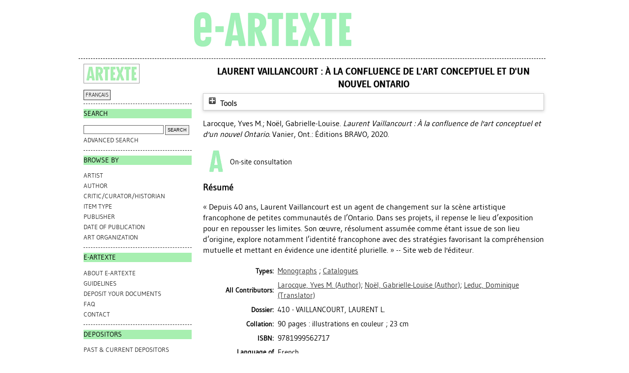

--- FILE ---
content_type: text/html; charset=utf-8
request_url: https://e-artexte.ca/id/eprint/34214/
body_size: 25302
content:
<!DOCTYPE html>
<html xmlns="http://www.w3.org/1999/xhtml">
<head>
    <title> Laurent Vaillancourt : À la confluence de l'art conceptuel et d'un nouvel Ontario  - e-artexte</title>

<style type="text/css" media="screen,print">@import url(/style/style.css);
</style>
<link rel="icon" href="/favicon.ico" type="image/x-icon" />
<link rel="shortcut icon" href="/favicon.ico" type="image/x-icon" />
<meta name="eprints.eprintid" content="34214" />
<meta name="eprints.rev_number" content="9" />
<meta name="eprints.userid" content="46" />
<meta name="eprints.dir" content="disk0/00/03/42/14" />
<meta name="eprints.datestamp" content="2022-06-23 14:36:44" />
<meta name="eprints.lastmod" content="2022-06-23 14:53:52" />
<meta name="eprints.status_changed" content="2022-06-23 14:36:44" />
<meta name="eprints.type" content="book" />
<meta name="eprints.metadata_visibility" content="show" />
<meta name="eprints.creators_name" content="Larocque, Yves M." />
<meta name="eprints.creators_name" content="Noël, Gabrielle-Louise" />
<meta name="eprints.contributors_type" content="author" />
<meta name="eprints.contributors_type" content="author" />
<meta name="eprints.contributors_type" content="translator" />
<meta name="eprints.contributors_name" content="Larocque, Yves M." />
<meta name="eprints.contributors_name" content="Noël, Gabrielle-Louise" />
<meta name="eprints.contributors_name" content="Leduc, Dominique" />
<meta name="eprints.title" content="Laurent Vaillancourt : À la confluence de l'art conceptuel et d'un nouvel Ontario" />
<meta name="eprints.keywords" content="ARTISTE FRANCOPHONE, ONTARIO, COMMUNAUTÉ" />
<meta name="eprints.note" content="Comprend des références bibliographiques." />
<meta name="eprints.date" content="2020" />
<meta name="eprints.publisher" content="Éditions BRAVO" />
<meta name="eprints.copyright_holders" content="Édition BRAVO (Bureau des regroupements des artistes visuels de l'Ontario)" />
<meta name="eprints.physical_copy" content="TRUE" />
<meta name="eprints.full_text_status" content="none" />
<meta name="eprints.place_of_pub" content="Vanier, Ont." />
<meta name="eprints.isbn" content="9781999562717" />
<meta name="eprints.book_title" content="Laurent Vaillancourt : À la confluence de l'art conceptuel et d'un nouvel Ontario" />
<meta name="eprints.related_url_url" content="https://www.bravoart.org/" />
<meta name="eprints.related_url_type" content="pub" />
<meta name="eprints.collation" content="90 pages : illustrations en couleur ; 23 cm" />
<meta name="eprints.dossier" content="13030" />
<meta name="eprints.type_pri" content="type_52" />
<meta name="eprints.type_sec" content="type_5" />
<meta name="eprints.artists" content="Vaillancourt, Laurent L." />
<meta name="eprints.language" content="fr" />
<meta name="eprints.resume" content="« Depuis 40 ans, Laurent Vaillancourt est un agent de changement sur la scène artistique francophone de petites communautés de l’Ontario. Dans ses projets, il repense le lieu d’exposition pour en repousser les limites. Son œuvre, résolument assumée comme étant issue de son lieu d’origine, explore notamment l’identité francophone avec des stratégies favorisant la compréhension mutuelle et mettant en évidence une identité plurielle. » -- Site web de l'éditeur." />
<meta name="eprints.publishers_name" content="Éditions BRAVO" />
<meta name="eprints.publishers_place" content="Vanier, Ont." />
<meta name="eprints.src_eval" content="Blurb, https://fr.blurb.ca/, 2022-06-22 (AI)" />
<meta name="eprints.cat_level" content="M" />
<meta name="eprints.workflow_type" content="biblio_item" />
<meta name="eprints.kw" content="ARTISTE FRANCOPHONE" />
<meta name="eprints.kw" content="ONTARIO" />
<meta name="eprints.kw" content="COMMUNAUTÉ" />
<meta name="eprints.isbns" content="9781999562717" />
<meta name="eprints.browse_authors" content="Larocque, Yves M." />
<meta name="eprints.browse_authors" content="Noël, Gabrielle-Louise" />
<meta name="eprints.eprint_status" content="archive" />
<meta name="eprints.citation" content="   Larocque, Yves M.; Noël, Gabrielle-Louise.    Laurent Vaillancourt : À la confluence de l'art conceptuel et d'un nouvel Ontario.  Vanier, Ont.: Éditions BRAVO, 2020.   " />
<link rel="schema.DC" href="http://purl.org/DC/elements/1.0/" />
<meta name="DC.relation" content="https://e-artexte.ca/id/eprint/34214/" />
<meta name="DC.title" content="Laurent Vaillancourt : À la confluence de l'art conceptuel et d'un nouvel Ontario" />
<meta name="DC.creator" content="Larocque, Yves M." />
<meta name="DC.creator" content="Noël, Gabrielle-Louise" />
<meta name="DC.publisher" content="Éditions BRAVO" />
<meta name="DC.date" content="2020" />
<meta name="DC.type" content="Book" />
<meta name="DC.identifier" content="   Larocque, Yves M.; Noël, Gabrielle-Louise.    Laurent Vaillancourt : À la confluence de l'art conceptuel et d'un nouvel Ontario.  Vanier, Ont.: Éditions BRAVO, 2020.   " />
<meta name="DC.language" content="fr" />
<!-- Highwire Press meta tags -->
<meta name="citation_title" content="Laurent Vaillancourt : À la confluence de l'art conceptuel et d'un nouvel Ontario" />
<meta name="citation_author" content="Larocque, Yves M." />
<meta name="citation_author" content="Noël, Gabrielle-Louise" />
<meta name="citation_online_date" content="2022/06/23" />
<meta name="citation_isbn" content="9781999562717" />
<meta name="citation_date" content="2022/06/23" />
<meta name="citation_book_title" content="Laurent Vaillancourt : À la confluence de l'art conceptuel et d'un nouvel Ontario" />
<meta name="citation_publisher" content="Éditions BRAVO" />
<meta name="citation_keywords" content="ARTISTE FRANCOPHONE; ONTARIO; COMMUNAUTÉ" />
<!-- PRISM meta tags -->
<link rel="schema.prism" href="https://www.w3.org/submissions/2020/SUBM-prism-20200910/" />
<meta name="prism.dateReceived" content="2022-06-23T14:36:44" />
<meta name="prism.modificationDate" content="2022-06-23T14:53:52" />
<meta name="prism.isbn" content="9781999562717" />
<meta name="prism.keyword" content="ARTISTE FRANCOPHONE" />
<meta name="prism.keyword" content="ONTARIO" />
<meta name="prism.keyword" content="COMMUNAUTÉ" />
<link rel="canonical" href="https://e-artexte.ca/id/eprint/34214/" />
<link rel="alternate" title="EndNote (Artexte)" type="text/plain; charset=utf-8" href="https://e-artexte.ca/cgi/export/eprint/34214/ArtexteEndNote/artexte-eprint-34214.enw" />
<link rel="alternate" title="JSON" type="application/json; charset=utf-8" href="https://e-artexte.ca/cgi/export/eprint/34214/JSON/artexte-eprint-34214.js" />
<link rel="alternate" title="Multiline CSV" type="text/csv; charset=utf-8" href="https://e-artexte.ca/cgi/export/eprint/34214/CSV/artexte-eprint-34214.csv" />
<link rel="alternate" title="OpenURL ContextObject in Span" type="text/plain; charset=utf-8" href="https://e-artexte.ca/cgi/export/eprint/34214/COinS/artexte-eprint-34214.txt" />
<link rel="alternate" title="Refer" type="text/plain" href="https://e-artexte.ca/cgi/export/eprint/34214/Refer/artexte-eprint-34214.refer" />
<link rel="alternate" title="OpenURL ContextObject" type="text/xml; charset=utf-8" href="https://e-artexte.ca/cgi/export/eprint/34214/ContextObject/artexte-eprint-34214.xml" />
<link rel="alternate" title="EP3 XML (Artexte)" type="application/vnd.eprints.data+xml; charset=utf-8" href="https://e-artexte.ca/cgi/export/eprint/34214/ArtexteXML/artexte-eprint-34214.xml" />
<link rel="alternate" title="Dublin Core" type="text/plain; charset=utf-8" href="https://e-artexte.ca/cgi/export/eprint/34214/DC/artexte-eprint-34214.txt" />
<link rel="alternate" title="METS" type="text/xml; charset=utf-8" href="https://e-artexte.ca/cgi/export/eprint/34214/METS/artexte-eprint-34214.xml" />
<link rel="alternate" title="EndNote" type="text/plain; charset=utf-8" href="https://e-artexte.ca/cgi/export/eprint/34214/EndNote/artexte-eprint-34214.enw" />
<link rel="alternate" title="ASCII Citation" type="text/plain; charset=utf-8" href="https://e-artexte.ca/cgi/export/eprint/34214/Text/artexte-eprint-34214.txt" />
<link rel="alternate" title="JSON (Artexte)" type="text/javascript; charset=utf-8" href="https://e-artexte.ca/cgi/export/eprint/34214/ArtexteJSON/artexte-eprint-34214.js" />
<link rel="alternate" title="HTML Citation" type="text/html; charset=utf-8" href="https://e-artexte.ca/cgi/export/eprint/34214/HTML/artexte-eprint-34214.html" />
<link rel="alternate" title="Simple Metadata" type="text/plain; charset=utf-8" href="https://e-artexte.ca/cgi/export/eprint/34214/Simple/artexte-eprint-34214.txt" />
<link rel="alternate" title="BibTeX" type="text/plain; charset=utf-8" href="https://e-artexte.ca/cgi/export/eprint/34214/BibTeX/artexte-eprint-34214.bib" />
<link rel="alternate" title="RDF+N-Triples" type="text/plain" href="https://e-artexte.ca/cgi/export/eprint/34214/RDFNT/artexte-eprint-34214.nt" />
<link rel="alternate" title="Reference Manager" type="text/plain" href="https://e-artexte.ca/cgi/export/eprint/34214/RIS/artexte-eprint-34214.ris" />
<link rel="alternate" title="RDF+N3" type="text/n3" href="https://e-artexte.ca/cgi/export/eprint/34214/RDFN3/artexte-eprint-34214.n3" />
<link rel="alternate" title="RDF+XML" type="application/rdf+xml" href="https://e-artexte.ca/cgi/export/eprint/34214/RDFXML/artexte-eprint-34214.rdf" />
<link rel="alternate" title="EP3 XML" type="application/vnd.eprints.data+xml; charset=utf-8" href="https://e-artexte.ca/cgi/export/eprint/34214/XML/artexte-eprint-34214.xml" />
<link rel="alternate" title="RefWorks" type="text/plain" href="https://e-artexte.ca/cgi/export/eprint/34214/RefWorks/artexte-eprint-34214.ref" />
<link rel="alternate" title="MODS" type="text/xml; charset=utf-8" href="https://e-artexte.ca/cgi/export/eprint/34214/MODS/artexte-eprint-34214.xml" />
<link rel="alternate" title="MPEG-21 DIDL" type="text/xml; charset=utf-8" href="https://e-artexte.ca/cgi/export/eprint/34214/DIDL/artexte-eprint-34214.xml" />
<link href="https://e-artexte.ca/" rel="Top" />
    <link href="https://e-artexte.ca/sword-app/servicedocument" rel="Sword" />
    <link href="https://e-artexte.ca/id/contents" rel="SwordDeposit" />
    <link href="https://e-artexte.ca/cgi/search" type="text/html" rel="Search" />
    <link title="e-artexte" href="https://e-artexte.ca/cgi/opensearchdescription" type="application/opensearchdescription+xml" rel="Search" />
    <script type="text/javascript">
// <![CDATA[
var eprints_http_root = "https://e-artexte.ca";
var eprints_http_cgiroot = "https://e-artexte.ca/cgi";
var eprints_oai_archive_id = "e-artexte.ca";
var eprints_logged_in = false;
var eprints_logged_in_userid = 0; 
var eprints_logged_in_username = ""; 
var eprints_logged_in_usertype = ""; 
var eprints_lang_id = "en";
// ]]></script>
    <style type="text/css">.ep_logged_in { display: none }</style>
    <link href="/style/auto-3.4.6.css?1757686001" type="text/css" rel="stylesheet" />
    <script src="/javascript/auto-3.4.6.js?1757686001" type="text/javascript">
//padder
</script>
    <!--[if lte IE 6]>
        <link rel="stylesheet" type="text/css" href="/style/ie6.css" />
   <![endif]-->
    <meta name="Generator" content="EPrints 3.4.6" />
    <meta http-equiv="Content-Type" content="text/html; charset=UTF-8" />
    <meta http-equiv="Content-Language" content="en" />
    
<!-- Google tag (gtag.js) -->
<script async="true" src="https://www.googletagmanager.com/gtag/js?id=G-21W28BC47P">// <!-- No script --></script>
<script>
  window.dataLayer = window.dataLayer || [];
  function gtag(){dataLayer.push(arguments);}
  gtag('js', new Date());

  gtag('config', 'G-21W28BC47P');
</script>
</head>
<body bgcolor="#ffffff" text="#000000">

<div class="container">
  <div class="header">
  <div class="artexte">
  <a href="https://e-artexte.ca/" class="logolink">
    <img src="/style/images/logo.jpg" id="logo" alt="" />
  </a>
  </div>
  <div class="eartexte"></div>
    <!-- end .header --></div>
<div class="ep_tm_header ep_noprint">
</div>

<div class="sidebar1">
   <div class="sidebar_logo">
     <a href="http://artexte.ca/" target="_blank"><img src="/style/images/artexte.jpg" alt="" /></a>
    </div>
   <div class="sidebar_widget">
      <div class="lang_switch">
      <a href="/cgi/set_lang?lang=fr">FRANÇAIS</a>
      </div>
   </div>
  
   <div class="sidebar_widget">
      <h2 class="h2_sidebar">Search</h2>
      <ul class="list_sidebar">
        <form method="get" accept-charset="utf-8" action="/cgi/facet/simple2" style="display:inline">
          <li>
            <input class="searchbarbox" type="text" name="q" size="25" />
            <input class="searchbarbutton" type="submit" name="_action_search" value="Search" />
            <input type="hidden" name="_action_search" value="Search" />
      <input type="hidden" name="_order" value="bytitle" />
      <input type="hidden" name="basic_srchtype" value="ALL" />
      <input type="hidden" name="_satisfyall" value="ALL" />
          </li>
        </form>
        <li><a href="/cgi/search/advanced">Advanced search</a></li>
      </ul>
   </div>
  
  
   <div class="sidebar_widget">
      <h2 class="h2_sidebar">browse by</h2>
      <ul class="list_sidebar">
<li><a href="/view/artists/">Artist
</a>
</li>
<li>
<a href="/view/authors/">Author
</a>
</li>
<li>
<a href="/view/critics/">Critic/Curator/Historian
</a>
</li>
<li>
<a href="/view/type/">Item Type
</a>
</li>
<li>
<a href="/view/publisher/">Publisher
</a>
</li>
<li>
<a href="/view/year/">Date of Publication
</a>
</li>
<li>
<a href="/view/artorgs/">Art Organization
</a>
</li>
      </ul>
  </div>
  
  
  <div class="sidebar_widget">
     <h2 class="h2_sidebar">e-ARTEXTE</h2>
      <ul class="list_sidebar">
        <li><a href="/information.html">ABOUT e-ARTEXTE</a></li>
        <li><a href="/politiques.html">GUIDELINES</a></li>
        <li><a href="/membres.html">DEPOSIT YOUR DOCUMENTS</a></li>
        <li><a href="/faq.html">FAQ</a></li>
        <li><a href="/contact.html">CONTACT</a></li>
        
      </ul>
    </div>
  
    <div class="sidebar_widget">
      <h2 class="h2_sidebar">DEPOSITORS</h2>
      <ul class="list_sidebar">
        <li><a href="/deposants.html">PAST &amp; CURRENT DEPOSITORS</a></li>
        <li class="members_menu"><ul id="ep_tm_menu_tools" class="ep_tm_key_tools"><li class="ep_tm_key_tools_item"><a href="/cgi/users/home" class="ep_tm_key_tools_item_link">Login</a></li></ul></li> 
      </ul>
    </div>
    <p> </p>
    <!-- end .sidebar1 --></div>
  
<div class="content">

<table class="ep_tm_main">
<tr>
<td align="left">
<h1 class="ep_tm_pagetitle">


Laurent Vaillancourt : À la confluence de l'art conceptuel et d'un nouvel Ontario


</h1>
<div class="ep_summary_content"><div class="ep_summary_content_top"><div id="ep_summary_box_1" class="ep_summary_box ep_plugin_summary_box_tools"><div class="ep_summary_box_title"><div class="ep_no_js">Tools</div><div id="ep_summary_box_1_colbar" class="ep_only_js" style="display: none"><a class="ep_box_collapse_link" onclick="EPJS_blur(event); EPJS_toggleSlideScroll('ep_summary_box_1_content',true,'ep_summary_box_1');EPJS_toggle('ep_summary_box_1_colbar',true);EPJS_toggle('ep_summary_box_1_bar',false);return false" href="#"><img border="0" src="/style/images/minus.png" alt="-" /> Tools</a></div><div id="ep_summary_box_1_bar" class="ep_only_js"><a class="ep_box_collapse_link" onclick="EPJS_blur(event); EPJS_toggleSlideScroll('ep_summary_box_1_content',false,'ep_summary_box_1');EPJS_toggle('ep_summary_box_1_colbar',false);EPJS_toggle('ep_summary_box_1_bar',true);return false" href="#"><img border="0" src="/style/images/plus.png" alt="+" /> Tools</a></div></div><div id="ep_summary_box_1_content" class="ep_summary_box_body" style="display: none"><div id="ep_summary_box_1_content_inner"><div class="ep_block" style="margin-bottom: 1em"><form method="get" accept-charset="utf-8" action="https://e-artexte.ca/cgi/export_redirect">
  <input id="eprintid" value="34214" name="eprintid" type="hidden" />
  <select name="format" aria-labelledby="box_tools_export_button">
    <option value="ArtexteEndNote">EndNote (Artexte)</option>
    <option value="JSON">JSON</option>
    <option value="CSV">Multiline CSV</option>
    <option value="COinS">OpenURL ContextObject in Span</option>
    <option value="Refer">Refer</option>
    <option value="ContextObject">OpenURL ContextObject</option>
    <option value="ArtexteXML">EP3 XML (Artexte)</option>
    <option value="DC">Dublin Core</option>
    <option value="METS">METS</option>
    <option value="EndNote">EndNote</option>
    <option value="Text">ASCII Citation</option>
    <option value="ArtexteJSON">JSON (Artexte)</option>
    <option value="HTML">HTML Citation</option>
    <option value="Simple">Simple Metadata</option>
    <option value="BibTeX">BibTeX</option>
    <option value="RDFNT">RDF+N-Triples</option>
    <option value="RIS">Reference Manager</option>
    <option value="RDFN3">RDF+N3</option>
    <option value="RDFXML">RDF+XML</option>
    <option value="XML">EP3 XML</option>
    <option value="RefWorks">RefWorks</option>
    <option value="MODS">MODS</option>
    <option value="DIDL">MPEG-21 DIDL</option>
  </select>
  <input id="box_tools_export_button" value="Export" class="ep_form_action_button" type="submit" />
</form></div><div class="addtoany_share_buttons"><a target="_blank" href="https://www.addtoany.com/share?linkurl=http://e-artexte.ca/id/eprint/34214&amp;title=Laurent Vaillancourt : À la confluence de l'art conceptuel et d'un nouvel Ontario"><img src="/images/shareicon/a2a.svg" class="ep_form_action_button" alt="Add to Any" /></a><a target="_blank" href="https://www.addtoany.com/add_to/twitter?linkurl=http://e-artexte.ca/id/eprint/34214&amp;linkname=Laurent Vaillancourt : À la confluence de l'art conceptuel et d'un nouvel Ontario"><img src="/images/shareicon/twitter.svg" class="ep_form_action_button" alt="Add to Twitter" /></a><a target="_blank" href="https://www.addtoany.com/add_to/facebook?linkurl=http://e-artexte.ca/id/eprint/34214&amp;linkname=Laurent Vaillancourt : À la confluence de l'art conceptuel et d'un nouvel Ontario"><img src="/images/shareicon/facebook.svg" class="ep_form_action_button" alt="Add to Facebook" /></a><a target="_blank" href="https://www.addtoany.com/add_to/linkedin?linkurl=http://e-artexte.ca/id/eprint/34214&amp;linkname=Laurent Vaillancourt : À la confluence de l'art conceptuel et d'un nouvel Ontario"><img src="/images/shareicon/linkedin.svg" class="ep_form_action_button" alt="Add to Linkedin" /></a><a target="_blank" href="https://www.addtoany.com/add_to/pinterest?linkurl=http://e-artexte.ca/id/eprint/34214&amp;linkname=Laurent Vaillancourt : À la confluence de l'art conceptuel et d'un nouvel Ontario"><img src="/images/shareicon/pinterest.svg" class="ep_form_action_button" alt="Add to Pinterest" /></a><a target="_blank" href="https://www.addtoany.com/add_to/email?linkurl=http://e-artexte.ca/id/eprint/34214&amp;linkname=Laurent Vaillancourt : À la confluence de l'art conceptuel et d'un nouvel Ontario"><img src="/images/shareicon/email.svg" class="ep_form_action_button" alt="Add to Email" /></a></div></div></div></div></div><div class="ep_summary_content_left"></div><div class="ep_summary_content_right"></div><div class="ep_summary_content_main">

  <p style="margin-bottom: 1em">
    


  
      <span class="person_name">Larocque, Yves M.</span>; <span class="person_name">Noël, Gabrielle-Louise</span>.
    



    <em>Laurent Vaillancourt : À la confluence de l'art conceptuel et d'un nouvel Ontario.</em>
    
    Vanier, Ont.: Éditions BRAVO, 2020.
    
  


  </p>

  

  

    
      
<!--
     	# ARTEXTE-189: [2019-05-09/drn] Do not display request a copy for the EPrint as a whole, just restricted docunents. 
      <epc:if test="$item.contact_email().is_set() and eprint_status = 'archive'">
        (<a href="{$config{http_cgiurl}}/request_doc?eprintid={eprintid}"><epc:phrase ref="request:button" /></a>)
      </epc:if>
-->
    
  
    

  

  
  <table style="margin-bottom: 10px;">
    <tr>
      <th style="width: 48px; text-align: center;"><img src="/images/eArtexte_A_icon.png" style="padding: 2px;" /></th>
      <td valign="center">On-site consultation</td>
    </tr>
  </table>
  

  

  

  
    <h2>Résumé</h2>
    <p style="text-align: left; margin: 1em auto 0em auto"><p class="ep_field_para">« Depuis 40 ans, Laurent Vaillancourt est un agent de changement sur la scène artistique francophone de petites communautés de l’Ontario. Dans ses projets, il repense le lieu d’exposition pour en repousser les limites. Son œuvre, résolument assumée comme étant issue de son lieu d’origine, explore notamment l’identité francophone avec des stratégies favorisant la compréhension mutuelle et mettant en évidence une identité plurielle. » -- Site web de l'éditeur.</p></p>
  

  <table style="margin-bottom: 1em; margin-top: 1em;" cellpadding="3">
    
    <tr>
      <th align="right">Types:</th>
      <td valign="top"><a href="https://e-artexte.ca/view/type/type=5F52/">Monographs</a> ;  <a href="https://e-artexte.ca/view/type/type=5F5/">Catalogues</a></td>
    </tr>
    <!-- http://servicesjira.eprints.org:8080/browse/ARTEXTE-124 -->
    
      <tr>
        <th align="right">All Contributors:</th>
        <td valign="top"><a href="/view/contributors/Larocque=3AYves_M=2E=3A=3A.html"> <span class="person_name">Larocque, Yves M.</span> (Author)</a>; <a href="/view/contributors/Noël=3AGabrielle-Louise=3A=3A.html"> <span class="person_name">Noël, Gabrielle-Louise</span> (Author)</a>; <a href="/view/contributors/Leduc=3ADominique=3A=3A.html"> <span class="person_name">Leduc, Dominique</span> (Translator)</a></td>
      </tr>
    
    
      
    
      
        <tr>
          <th align="right">Dossier:</th>
          <td valign="top">

410 - VAILLANCOURT, LAURENT L.

</td>
        </tr>
      
    
      
    
      
    
      
        <tr>
          <th align="right">Collation:</th>
          <td valign="top">90 pages : illustrations en couleur ; 23 cm</td>
        </tr>
      
    
      
    
      
    
      
        <tr>
          <th align="right">ISBN:</th>
          <td valign="top">9781999562717</td>
        </tr>
      
    
      
        <tr>
          <th align="right">Language of Publication:</th>
          <td valign="top">French</td>
        </tr>
      
    
      
        <tr>
          <th align="right">Publishers:</th>
          <td valign="top">Vanier, Ont.: Éditions BRAVO</td>
        </tr>
      
    
      
        <tr>
          <th align="right">Artists:</th>
          <td valign="top"><a href="https://e-artexte.ca/view/artists/Vaillancourt,_Laurent_L=2E.html">Vaillancourt, Laurent L.</a></td>
        </tr>
      
    
      
    
      
    
      
    
      
    
      
    
      
    
      
    
      
    
      
        <tr>
          <th align="right">Keywords:</th>
          <td valign="top"><a href="/view/keywords/ARTISTE FRANCOPHONE.html">ARTISTE FRANCOPHONE</a>; <a href="/view/keywords/ONTARIO.html">ONTARIO</a>; <a href="/view/keywords/COMMUNAUTÉ.html">COMMUNAUTÉ</a></td>
        </tr>
      
    
      
        <tr>
          <th align="right">Copyright Statement:</th>
          <td valign="top">Édition BRAVO (Bureau des regroupements des artistes visuels de l'Ontario)</td>
        </tr>
      
    
      
    
      
    
      
        <tr>
          <th align="right">Related URLs:</th>
          <td valign="top"><ul><li><a href="https://www.bravoart.org/">Publisher</a></li></ul></td>
        </tr>
      
    
      
    
      
        <tr>
          <th align="right">Notes:</th>
          <td valign="top"><p class="ep_field_para">Comprend des références bibliographiques.</p></td>
        </tr>
      
    
      
    
      
    
      
        <tr>
          <th align="right">Deposited by:</th>
          <td valign="top">

<a href="https://e-artexte.ca/cgi/users/home?screen=User::View&amp;userid=46"><span class="ep_name_citation"><span class="person_name">Artexte Stagiaire</span></span></a>

</td>
        </tr>
      
    
      
        <tr>
          <th align="right">Date Deposited:</th>
          <td valign="top">23 Jun 2022 14:36</td>
        </tr>
      
    
      
        <tr>
          <th align="right">Last Modified:</th>
          <td valign="top">23 Jun 2022 14:53</td>
        </tr>
      
    
    <tr>
      <th align="right">URI:</th>
      <td valign="top"><a href="http://e-artexte.ca/id/eprint/34214">http://e-artexte.ca/id/eprint/34214</a></td>
    </tr>
  </table>

  
  

  
    <h5 style="float:left;padding-top:7px;">Edit this item (login required):</h5>
    <table class="ep_summary_page_actions">
    
      <tr>
        <td><a href="/cgi/users/home?screen=EPrint%3A%3AView&amp;eprintid=34214"><img src="/style/images/action_view.png" role="button" class="ep_form_action_icon" title="View Item button" alt="View Item" /></a></td>
        <!--<td><epc:print expr="$action.action_title()" /></td>-->
      </tr>
    
    </table>
  

</div><div class="ep_summary_content_bottom"></div><div class="ep_summary_content_after"></div></div>
</td>
</tr>
</table>
</div>
<div class="footer">
<!-- end .footer -->
</div>
</div>
<!--container-->
</body>
</html>